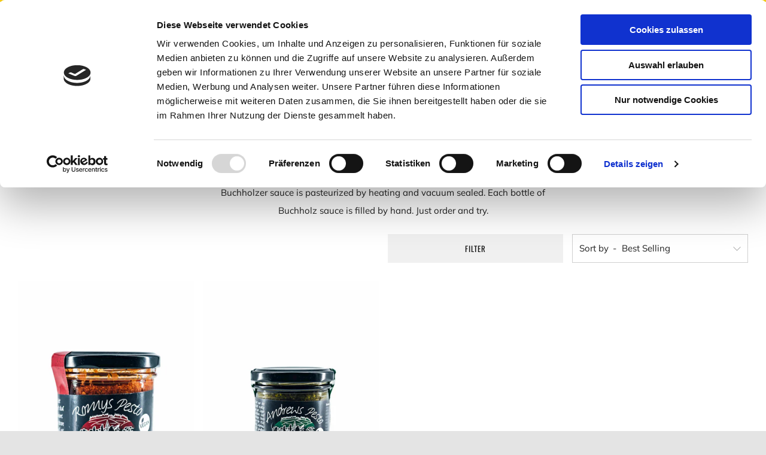

--- FILE ---
content_type: text/javascript
request_url: https://www.buchholzernudeln.de/cdn/shop/t/8/assets/custom.js?v=152733329445290166911598015713
body_size: -694
content:
//# sourceMappingURL=/cdn/shop/t/8/assets/custom.js.map?v=152733329445290166911598015713
